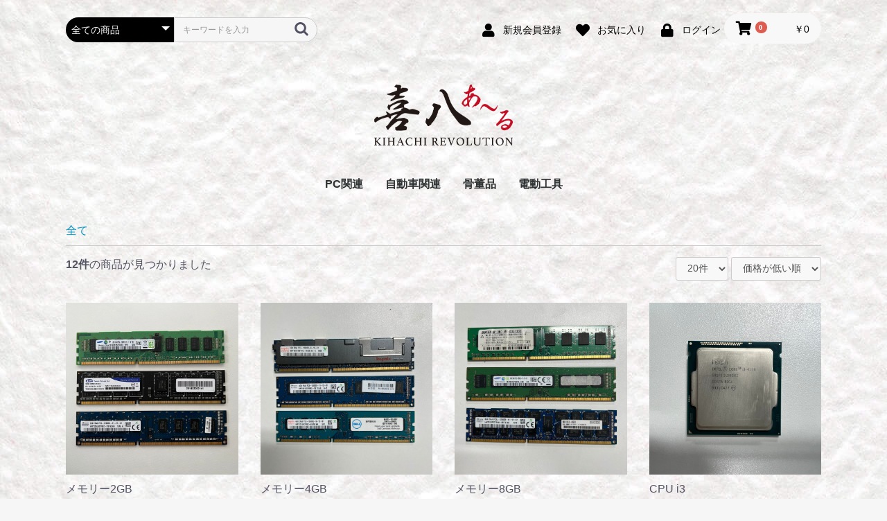

--- FILE ---
content_type: text/html; charset=UTF-8
request_url: http://kihachi-revolution.com/products/list
body_size: 7825
content:
<!doctype html>
<html lang="ja">
<head prefix="og: http://ogp.me/ns# fb: http://ogp.me/ns/fb# product: http://ogp.me/ns/product#">
    <meta charset="utf-8">
    <meta name="viewport" content="width=device-width, initial-scale=1, shrink-to-fit=no">
    <meta name="eccube-csrf-token" content="GQqmCwioJbaRG0XMBfqVQXduG1dWNpOHX-Zte6dnN8Q">
    <title>喜八あ〜る / 全商品</title>
                    
<meta property="og:type" content="article"/>
<meta property="og:site_name" content="喜八あ〜る"/>
                <meta property="og:url" content="http://kihachi-revolution.com/products/list"/>
    <link rel="canonical" href="http://kihachi-revolution.com/products/list" />
    
                        <link rel="icon" href="/html/user_data/assets/img/common/favicon.ico">
    <link rel="stylesheet" href="https://stackpath.bootstrapcdn.com/bootstrap/3.4.1/css/bootstrap.min.css" integrity="sha384-HSMxcRTRxnN+Bdg0JdbxYKrThecOKuH5zCYotlSAcp1+c8xmyTe9GYg1l9a69psu" crossorigin="anonymous">
    <link rel="stylesheet" href="https://use.fontawesome.com/releases/v5.3.1/css/all.css" integrity="sha384-mzrmE5qonljUremFsqc01SB46JvROS7bZs3IO2EmfFsd15uHvIt+Y8vEf7N7fWAU" crossorigin="anonymous">
    <link rel="stylesheet" href="//cdn.jsdelivr.net/jquery.slick/1.6.0/slick.css">
    <link rel="stylesheet" href="/html/template/default/assets/css/style.css">
        <script src="https://code.jquery.com/jquery-3.6.0.min.js" integrity="sha256-/xUj+3OJU5yExlq6GSYGSHk7tPXikynS7ogEvDej/m4=" crossorigin="anonymous"></script>
    <script>
        $(function() {
            $.ajaxSetup({
                'headers': {
                    'ECCUBE-CSRF-TOKEN': $('meta[name="eccube-csrf-token"]').attr('content')
                }
            });
        });
    </script>
                    <link rel="stylesheet" href="/html/user_data/assets/css/customize.css">
</head>
<body id="page_product_list" class="product_page">


<div class="ec-layoutRole">
                <div class="ec-layoutRole__header">
                <!-- ▼ヘッダー(商品検索・ログインナビ・カート) -->
            <div class="ec-headerNaviRole">
    <div class="ec-headerNaviRole__left">
        <div class="ec-headerNaviRole__search">
            
<div class="ec-headerSearch">
    <form method="get" class="searchform" action="/products/list">
        <div class="ec-headerSearch__category">
            <div class="ec-select ec-select_search">
                            <select name="category_id" class="category_id"><option value="">全ての商品</option><option value="16">PC関連</option><option value="17">　中古</option><option value="21">　CPU</option><option value="20">　メモリー</option><option value="19">　グラフィックボード</option><option value="18">　その他</option><option value="2">自動車関連</option><option value="12">　中古車</option><option value="13">　車輌</option><option value="14">　パーツ</option><option value="15">　その他</option><option value="7">骨董品</option><option value="5">電動工具</option><option value="6">　電動工具</option></select>
    
            </div>
        </div>
        <div class="ec-headerSearch__keyword">
            <div class="ec-input">
                <input type="search" name="name" maxlength="50" class="search-name" placeholder="キーワードを入力" />
                <button class="ec-headerSearch__keywordBtn" type="submit">
                    <div class="ec-icon">
                        <img src="/html/template/default/assets/icon/search-dark.svg" alt="">
                    </div>
                </button>
            </div>
        </div>
    </form>
</div>

        </div>
        <div class="ec-headerRole__navSP">
            
<div class="ec-headerNavSP">
    <i class="fas fa-bars"></i>
</div>
        </div>
    </div>
    <div class="ec-headerNaviRole__right">
        <div class="ec-headerNaviRole__nav">
            
<div class="ec-headerNav">
            <div class="ec-headerNav__item">
            <a href="http://kihachi-revolution.com/entry">
                <i class="ec-headerNav__itemIcon fas fa-user fa-fw"></i>
                <span class="ec-headerNav__itemLink">新規会員登録</span>
            </a>
        </div>
                    <div class="ec-headerNav__item">
                <a href="http://kihachi-revolution.com/mypage/favorite">
                    <i class="ec-headerNav__itemIcon fas fa-heart fa-fw"></i>
                    <span class="ec-headerNav__itemLink">お気に入り</span>
                </a>
            </div>
                <div class="ec-headerNav__item">
            <a href="http://kihachi-revolution.com/mypage/login">
                <i class="ec-headerNav__itemIcon fas fa-lock fa-fw"></i>
                <span class="ec-headerNav__itemLink">ログイン</span>
            </a>
        </div>
    </div>

        </div>
        <div class="ec-headerRole__cart">
            <div class="ec-cartNaviWrap">
    <div class="ec-cartNavi">
        <i class="ec-cartNavi__icon fas fa-shopping-cart">
            <span class="ec-cartNavi__badge">0</span>
        </i>
        <div class="ec-cartNavi__label">
            <div class="ec-cartNavi__price">￥0</div>
        </div>
    </div>
            <div class="ec-cartNaviNull">
            <div class="ec-cartNaviNull__message">
                <p>現在カート内に商品はございません。</p>
            </div>
        </div>
    </div>

        </div>
    </div>
</div>

        <!-- ▲ヘッダー(商品検索・ログインナビ・カート) -->
    <!-- ▼ロゴ -->
            <div class="ec-headerRole">
    <div class="ec-headerRole__title">
        <div class="ec-headerTitle">
            <div class="ec-headerTitle__title">
                <h1>
                    <a href="/">
                        <img src="/html/user_data/assets/img/logo.png" alt="喜八あ〜る" style="max-width:200px;height:auto;">
                    </a>
                </h1>
            </div>
        </div>
    </div>
</div>
        <!-- ▲ロゴ -->
    <!-- ▼カテゴリナビ(PC) -->
            


<div class="ec-categoryNaviRole">
    <div class="ec-itemNav">
        <ul class="ec-itemNav__nav">
                            <li>
                            <a href="http://kihachi-revolution.com/products/list?category_id=16">
        PC関連
    </a>
            <ul>
                            <li>
                            <a href="http://kihachi-revolution.com/products/list?category_id=17">
        中古
    </a>
    
                </li>
                            <li>
                            <a href="http://kihachi-revolution.com/products/list?category_id=21">
        CPU
    </a>
    
                </li>
                            <li>
                            <a href="http://kihachi-revolution.com/products/list?category_id=20">
        メモリー
    </a>
    
                </li>
                            <li>
                            <a href="http://kihachi-revolution.com/products/list?category_id=19">
        グラフィックボード
    </a>
    
                </li>
                            <li>
                            <a href="http://kihachi-revolution.com/products/list?category_id=18">
        その他
    </a>
    
                </li>
                    </ul>
    
                </li>
                            <li>
                            <a href="http://kihachi-revolution.com/products/list?category_id=2">
        自動車関連
    </a>
            <ul>
                            <li>
                            <a href="http://kihachi-revolution.com/products/list?category_id=12">
        中古車
    </a>
    
                </li>
                            <li>
                            <a href="http://kihachi-revolution.com/products/list?category_id=13">
        車輌
    </a>
    
                </li>
                            <li>
                            <a href="http://kihachi-revolution.com/products/list?category_id=14">
        パーツ
    </a>
    
                </li>
                            <li>
                            <a href="http://kihachi-revolution.com/products/list?category_id=15">
        その他
    </a>
    
                </li>
                    </ul>
    
                </li>
                            <li>
                            <a href="http://kihachi-revolution.com/products/list?category_id=7">
        骨董品
    </a>
    
                </li>
                            <li>
                            <a href="http://kihachi-revolution.com/products/list?category_id=5">
        電動工具
    </a>
            <ul>
                            <li>
                            <a href="http://kihachi-revolution.com/products/list?category_id=6">
        電動工具
    </a>
    
                </li>
                    </ul>
    
                </li>
                    </ul>
    </div>
</div>

        <!-- ▲カテゴリナビ(PC) -->

        </div>
    
        
    <div class="ec-layoutRole__contents">
                
                
        <div class="ec-layoutRole__main">
                        
                                    <div class="ec-searchnavRole">
            <form name="form1" id="form1" method="get" action="?">
                                    <input type="hidden" id="mode"
                           name="mode"
                           />
                                    <input type="hidden" id="category_id"
                           name="category_id"
                           />
                                    <input type="hidden" id="name"
                           name="name"
                           />
                                    <input type="hidden" id="pageno"
                           name="pageno"
                           />
                                    <input type="hidden" id="disp_number"
                           name="disp_number"
                           value="0" />
                                    <input type="hidden" id="orderby"
                           name="orderby"
                           value="0" />
                            </form>
            <div class="ec-searchnavRole__topicpath">
                <ol class="ec-topicpath">
                    <li class="ec-topicpath__item"><a href="http://kihachi-revolution.com/products/list">全て</a>
                    </li>
                                                        </ol>
            </div>
            <div class="ec-searchnavRole__infos">
                <div class="ec-searchnavRole__counter">
                                            <span class="ec-font-bold">12件</span><span>の商品が見つかりました</span>
                                    </div>
                                    <div class="ec-searchnavRole__actions">
                        <div class="ec-select">
                            <select id="" name="disp_number" class="disp-number form-control"><option value="0">20件</option><option value="1">40件</option><option value="2">60件</option></select>
                            <select id="" name="orderby" class="order-by form-control"><option value="0">価格が低い順</option><option value="1">価格が高い順</option><option value="2">新着順</option></select>
                        </div>
                    </div>
                            </div>
        </div>
                    <div class="ec-shelfRole">
                <ul class="ec-shelfGrid">
                                            <li class="ec-shelfGrid__item">
                            <a href="http://kihachi-revolution.com/products/detail/7">
                                <p class="ec-shelfGrid__item-image">
                                    <img src="/html/upload/save_image/0722082501_62d9e04d87b98.jpeg" alt="メモリー2GB" loading="lazy">
                                </p>
                                <p>メモリー2GB</p>
                                                                <p class="price02-default">
                                                                            ￥250
                                                                    </p>
                            </a>

                                                            <div class="ec-productRole__btn">
                                    <button type="button" class="ec-blockBtn--action" disabled="disabled">
                                        ただいま品切れ中です。
                                    </button>
                                </div>
                                                    </li>
                                            <li class="ec-shelfGrid__item">
                            <a href="http://kihachi-revolution.com/products/detail/8">
                                <p class="ec-shelfGrid__item-image">
                                    <img src="/html/upload/save_image/0722082557_62d9e085e242a.jpeg" alt="メモリー4GB" loading="lazy">
                                </p>
                                <p>メモリー4GB</p>
                                                                <p class="price02-default">
                                                                            ￥660
                                                                    </p>
                            </a>

                                                            <div class="ec-productRole__btn">
                                    <button type="button" class="ec-blockBtn--action" disabled="disabled">
                                        ただいま品切れ中です。
                                    </button>
                                </div>
                                                    </li>
                                            <li class="ec-shelfGrid__item">
                            <a href="http://kihachi-revolution.com/products/detail/9">
                                <p class="ec-shelfGrid__item-image">
                                    <img src="/html/upload/save_image/0722082436_62d9e0349eb24.jpeg" alt="メモリー8GB" loading="lazy">
                                </p>
                                <p>メモリー8GB</p>
                                                                <p class="price02-default">
                                                                            ￥1,500
                                                                    </p>
                            </a>

                                                            <div class="ec-productRole__btn">
                                    <button type="button" class="ec-blockBtn--action" disabled="disabled">
                                        ただいま品切れ中です。
                                    </button>
                                </div>
                                                    </li>
                                            <li class="ec-shelfGrid__item">
                            <a href="http://kihachi-revolution.com/products/detail/5">
                                <p class="ec-shelfGrid__item-image">
                                    <img src="/html/upload/save_image/0722092350_62d9ee168db78.jpeg" alt="CPU i3" loading="lazy">
                                </p>
                                <p>CPU i3</p>
                                                                <p class="price02-default">
                                                                            ￥2,000
                                                                    </p>
                            </a>

                                                            <div class="ec-productRole__btn">
                                    <button type="button" class="ec-blockBtn--action" disabled="disabled">
                                        ただいま品切れ中です。
                                    </button>
                                </div>
                                                    </li>
                                            <li class="ec-shelfGrid__item">
                            <a href="http://kihachi-revolution.com/products/detail/10">
                                <p class="ec-shelfGrid__item-image">
                                    <img src="/html/upload/save_image/0722082544_62d9e0781da0d.jpeg" alt="メモリー 16GB" loading="lazy">
                                </p>
                                <p>メモリー 16GB</p>
                                                                <p class="price02-default">
                                                                            ￥2,700
                                                                    </p>
                            </a>

                                                            <div class="ec-productRole__btn">
                                    <button type="button" class="ec-blockBtn--action" disabled="disabled">
                                        ただいま品切れ中です。
                                    </button>
                                </div>
                                                    </li>
                                            <li class="ec-shelfGrid__item">
                            <a href="http://kihachi-revolution.com/products/detail/13">
                                <p class="ec-shelfGrid__item-image">
                                    <img src="/html/upload/save_image/0722092106_62d9ed7262255.jpeg" alt="CPU i5" loading="lazy">
                                </p>
                                <p>CPU i5</p>
                                                                <p class="price02-default">
                                                                            ￥8,000
                                                                    </p>
                            </a>

                                                            <div class="ec-productRole__btn">
                                    <button type="button" class="ec-blockBtn--action" disabled="disabled">
                                        ただいま品切れ中です。
                                    </button>
                                </div>
                                                    </li>
                                            <li class="ec-shelfGrid__item">
                            <a href="http://kihachi-revolution.com/products/detail/17">
                                <p class="ec-shelfGrid__item-image">
                                    <img src="/html/upload/save_image/0722115148_62da10c426bbd.jpeg" alt="高圧洗浄機" loading="lazy">
                                </p>
                                <p>高圧洗浄機</p>
                                                                <p class="price02-default">
                                                                            ￥10,000
                                                                    </p>
                            </a>

                                                                                            <form name="form17" id="productForm17" action="http://kihachi-revolution.com/products/add_cart/17" method="post">
                                    <div class="ec-productRole__actions">
                                                                                <div class="ec-numberInput"><span>数量</span>
                                            <input type="number" id="quantity17" name="quantity" required="required" min="1" maxlength="9" class="quantity form-control" value="1" />
                                            
                                        </div>
                                    </div>
                                    <input type="hidden" id="product_id17" name="product_id" value="17" /><input type="hidden" id="ProductClass17" name="ProductClass" value="26" /><input type="hidden" id="_token17" name="_token" value="cE8IHmlKcyggwb_88OBGQB6trQVE6EjgoRE3ywTObAo" />
                                </form>
                                <div class="ec-productRole__btn">
                                    <button type="submit" class="ec-blockBtn--action add-cart" data-cartid="17" form="productForm17">
                                        カートに入れる
                                    </button>
                                </div>
                                                    </li>
                                            <li class="ec-shelfGrid__item">
                            <a href="http://kihachi-revolution.com/products/detail/14">
                                <p class="ec-shelfGrid__item-image">
                                    <img src="/html/upload/save_image/0722091822_62d9ecce98608.jpeg" alt="CPU i7" loading="lazy">
                                </p>
                                <p>CPU i7</p>
                                                                <p class="price02-default">
                                                                            ￥16,000
                                                                    </p>
                            </a>

                                                            <div class="ec-productRole__btn">
                                    <button type="button" class="ec-blockBtn--action" disabled="disabled">
                                        ただいま品切れ中です。
                                    </button>
                                </div>
                                                    </li>
                                            <li class="ec-shelfGrid__item">
                            <a href="http://kihachi-revolution.com/products/detail/12">
                                <p class="ec-shelfGrid__item-image">
                                    <img src="/html/upload/save_image/0721174057_62d91119177a3.jpeg" alt="高圧洗浄機" loading="lazy">
                                </p>
                                <p>高圧洗浄機</p>
                                                                <p class="price02-default">
                                                                            ￥30,000
                                                                    </p>
                            </a>

                                                            <div class="ec-productRole__btn">
                                    <button type="button" class="ec-blockBtn--action" disabled="disabled">
                                        ただいま品切れ中です。
                                    </button>
                                </div>
                                                    </li>
                                            <li class="ec-shelfGrid__item">
                            <a href="http://kihachi-revolution.com/products/detail/11">
                                <p class="ec-shelfGrid__item-image">
                                    <img src="/html/upload/save_image/0721173052_62d90ebc5b4d0.jpeg" alt="高圧洗浄機" loading="lazy">
                                </p>
                                <p>高圧洗浄機</p>
                                                                <p class="price02-default">
                                                                            ￥50,000
                                                                    </p>
                            </a>

                                                                                            <form name="form11" id="productForm11" action="http://kihachi-revolution.com/products/add_cart/11" method="post">
                                    <div class="ec-productRole__actions">
                                                                                <div class="ec-numberInput"><span>数量</span>
                                            <input type="number" id="quantity11" name="quantity" required="required" min="1" maxlength="9" class="quantity form-control" value="1" />
                                            
                                        </div>
                                    </div>
                                    <input type="hidden" id="product_id11" name="product_id" value="11" /><input type="hidden" id="ProductClass11" name="ProductClass" value="20" /><input type="hidden" id="_token11" name="_token" value="cE8IHmlKcyggwb_88OBGQB6trQVE6EjgoRE3ywTObAo" />
                                </form>
                                <div class="ec-productRole__btn">
                                    <button type="submit" class="ec-blockBtn--action add-cart" data-cartid="11" form="productForm11">
                                        カートに入れる
                                    </button>
                                </div>
                                                    </li>
                                            <li class="ec-shelfGrid__item">
                            <a href="http://kihachi-revolution.com/products/detail/19">
                                <p class="ec-shelfGrid__item-image">
                                    <img src="/html/upload/save_image/0806164243_62ee1b73205b7.jpeg" alt="コンプレッサー" loading="lazy">
                                </p>
                                <p>コンプレッサー</p>
                                                                <p class="price02-default">
                                                                            ￥60,000
                                                                    </p>
                            </a>

                                                                                            <form name="form19" id="productForm19" action="http://kihachi-revolution.com/products/add_cart/19" method="post">
                                    <div class="ec-productRole__actions">
                                                                                <div class="ec-numberInput"><span>数量</span>
                                            <input type="number" id="quantity19" name="quantity" required="required" min="1" maxlength="9" class="quantity form-control" value="1" />
                                            
                                        </div>
                                    </div>
                                    <input type="hidden" id="product_id19" name="product_id" value="19" /><input type="hidden" id="ProductClass19" name="ProductClass" value="28" /><input type="hidden" id="_token19" name="_token" value="cE8IHmlKcyggwb_88OBGQB6trQVE6EjgoRE3ywTObAo" />
                                </form>
                                <div class="ec-productRole__btn">
                                    <button type="submit" class="ec-blockBtn--action add-cart" data-cartid="19" form="productForm19">
                                        カートに入れる
                                    </button>
                                </div>
                                                    </li>
                                            <li class="ec-shelfGrid__item">
                            <a href="http://kihachi-revolution.com/products/detail/20">
                                <p class="ec-shelfGrid__item-image">
                                    <img src="/html/upload/save_image/1222171932_63a41314662e0.jpeg" alt="117クーペ" loading="lazy">
                                </p>
                                <p>117クーペ</p>
                                                                <p class="price02-default">
                                                                            ￥3,080,000
                                                                    </p>
                            </a>

                                                                                            <form name="form20" id="productForm20" action="http://kihachi-revolution.com/products/add_cart/20" method="post">
                                    <div class="ec-productRole__actions">
                                                                                <div class="ec-numberInput"><span>数量</span>
                                            <input type="number" id="quantity20" name="quantity" required="required" min="1" maxlength="9" class="quantity form-control" value="1" />
                                            
                                        </div>
                                    </div>
                                    <input type="hidden" id="product_id20" name="product_id" value="20" /><input type="hidden" id="ProductClass20" name="ProductClass" value="29" /><input type="hidden" id="_token20" name="_token" value="cE8IHmlKcyggwb_88OBGQB6trQVE6EjgoRE3ywTObAo" />
                                </form>
                                <div class="ec-productRole__btn">
                                    <button type="submit" class="ec-blockBtn--action add-cart" data-cartid="20" form="productForm20">
                                        カートに入れる
                                    </button>
                                </div>
                                                    </li>
                                    </ul>
            </div>
            <div class="ec-modal">
                <div class="ec-modal-overlay">
                    <div class="ec-modal-wrap">
                        <span class="ec-modal-close"><span class="ec-icon"><img src="/html/template/default/assets/icon/cross-dark.svg" alt=""/></span></span>
                        <div id="ec-modal-header" class="text-center">カートに追加しました。</div>
                        <div class="ec-modal-box">
                            <div class="ec-role">
                                <span class="ec-inlineBtn--cancel">お買い物を続ける</span>
                                <a href="http://kihachi-revolution.com/cart" class="ec-inlineBtn--action">カートへ進む</a>
                            </div>
                        </div>
                    </div>
                </div>
            </div>
            <div class="ec-pagerRole">
                            </div>
            
                                </div>

                    </div>

        
                <div class="ec-layoutRole__footer">
                <!-- ▼フッター -->
            <div class="ec-footerRole">
    <div class="ec-footerRole__inner">
        <ul class="ec-footerNavi">
            <li class="ec-footerNavi__link">
                <a href="http://kihachi-revolution.com/help/about">当サイトについて</a>
            </li>
            <li class="ec-footerNavi__link">
                <a href="http://kihachi-revolution.com/help/privacy">プライバシーポリシー</a>
            </li>
            <li class="ec-footerNavi__link">
                <a href="http://kihachi-revolution.com/help/tradelaw">特定商取引法に基づく表記</a>
            </li>
            <li class="ec-footerNavi__link">
                <a href="http://kihachi-revolution.com/contact">お問い合わせ</a>
            </li>
        </ul>
        <div class="ec-footerTitle">
            <div class="ec-footerTitle__logo">
                <a href="http://kihachi-revolution.com/">喜八あ〜る</a>
            </div>
            <div class="ec-footerTitle__copyright">copyright (c) 喜八あ〜る all rights reserved.</div>
        </div>
    </div>
</div>

        <!-- ▲フッター -->

        </div>
    </div><!-- ec-layoutRole -->

<div class="ec-overlayRole"></div>
<div class="ec-drawerRoleClose"><i class="fas fa-times"></i></div>
<div class="ec-drawerRole">
                    <!-- ▼商品検索 -->
            
<div class="ec-headerSearch">
    <form method="get" class="searchform" action="/products/list">
        <div class="ec-headerSearch__category">
            <div class="ec-select ec-select_search">
                            <select name="category_id" class="category_id"><option value="">全ての商品</option><option value="16">PC関連</option><option value="17">　中古</option><option value="21">　CPU</option><option value="20">　メモリー</option><option value="19">　グラフィックボード</option><option value="18">　その他</option><option value="2">自動車関連</option><option value="12">　中古車</option><option value="13">　車輌</option><option value="14">　パーツ</option><option value="15">　その他</option><option value="7">骨董品</option><option value="5">電動工具</option><option value="6">　電動工具</option></select>
    
            </div>
        </div>
        <div class="ec-headerSearch__keyword">
            <div class="ec-input">
                <input type="search" name="name" maxlength="50" class="search-name" placeholder="キーワードを入力" />
                <button class="ec-headerSearch__keywordBtn" type="submit">
                    <div class="ec-icon">
                        <img src="/html/template/default/assets/icon/search-dark.svg" alt="">
                    </div>
                </button>
            </div>
        </div>
    </form>
</div>

        <!-- ▲商品検索 -->
    <!-- ▼カテゴリナビ(SP) -->
            


<div class="ec-headerCategoryArea">
    <div class="ec-headerCategoryArea__heading">
        <p>カテゴリ一覧</p>
    </div>
    <div class="ec-itemNav">
        <ul class="ec-itemNav__nav">
                            <li>
                            <a href="http://kihachi-revolution.com/products/list?category_id=16">
        PC関連
    </a>
            <ul>
                            <li>
                            <a href="http://kihachi-revolution.com/products/list?category_id=17">
        中古
    </a>
    
                </li>
                            <li>
                            <a href="http://kihachi-revolution.com/products/list?category_id=21">
        CPU
    </a>
    
                </li>
                            <li>
                            <a href="http://kihachi-revolution.com/products/list?category_id=20">
        メモリー
    </a>
    
                </li>
                            <li>
                            <a href="http://kihachi-revolution.com/products/list?category_id=19">
        グラフィックボード
    </a>
    
                </li>
                            <li>
                            <a href="http://kihachi-revolution.com/products/list?category_id=18">
        その他
    </a>
    
                </li>
                    </ul>
    
                </li>
                            <li>
                            <a href="http://kihachi-revolution.com/products/list?category_id=2">
        自動車関連
    </a>
            <ul>
                            <li>
                            <a href="http://kihachi-revolution.com/products/list?category_id=12">
        中古車
    </a>
    
                </li>
                            <li>
                            <a href="http://kihachi-revolution.com/products/list?category_id=13">
        車輌
    </a>
    
                </li>
                            <li>
                            <a href="http://kihachi-revolution.com/products/list?category_id=14">
        パーツ
    </a>
    
                </li>
                            <li>
                            <a href="http://kihachi-revolution.com/products/list?category_id=15">
        その他
    </a>
    
                </li>
                    </ul>
    
                </li>
                            <li>
                            <a href="http://kihachi-revolution.com/products/list?category_id=7">
        骨董品
    </a>
    
                </li>
                            <li>
                            <a href="http://kihachi-revolution.com/products/list?category_id=5">
        電動工具
    </a>
            <ul>
                            <li>
                            <a href="http://kihachi-revolution.com/products/list?category_id=6">
        電動工具
    </a>
    
                </li>
                    </ul>
    
                </li>
                    </ul>
    </div>
</div>

        <!-- ▲カテゴリナビ(SP) -->
    <!-- ▼ログインナビ(SP) -->
            
<div class="ec-headerLinkArea">
    <div class="ec-headerLink__list">
        <a class="ec-headerLink__item" href="http://kihachi-revolution.com/cart">
            <div class="ec-headerLink__icon">
                <i class="fas fa-shopping-cart fa-fw"></i>
            </div>
            <span>カートを見る</span>
        </a>
                    <a class="ec-headerLink__item" href="http://kihachi-revolution.com/entry">
                <div class="ec-headerLink__icon">
                    <i class="fas fa-user fa-fw"></i>
                </div>
                <span>新規会員登録</span>
            </a>
                            <a class="ec-headerLink__item" href="http://kihachi-revolution.com/mypage/favorite">
                    <div class="ec-headerLink__icon">
                        <i class="fas fa-heart fa-fw"></i>
                    </div>
                    <span>お気に入り</span>
                </a>
                        <a class="ec-headerLink__item" href="http://kihachi-revolution.com/mypage/login">
                <div class="ec-headerLink__icon">
                    <i class="fas fa-lock fa-fw"></i>
                </div>
                <span>ログイン</span>
            </a>
                <a class="ec-headerLink__item" href="http://kihachi-revolution.com/">
            <div class="ec-headerLink__icon">
                <i class="fas fa-home fa-fw"></i>
            </div>
            <span>ホームに戻る</span>
        </a>
    </div>
</div>

        <!-- ▲ログインナビ(SP) -->

    </div>
<div class="ec-blockTopBtn pagetop">ページトップへ</div>
<script src="https://stackpath.bootstrapcdn.com/bootstrap/3.4.1/js/bootstrap.min.js" integrity="sha384-aJ21OjlMXNL5UyIl/XNwTMqvzeRMZH2w8c5cRVpzpU8Y5bApTppSuUkhZXN0VxHd" crossorigin="anonymous"></script>
<script src="https://cdn.jsdelivr.net/jquery.slick/1.6.0/slick.min.js"></script>
<script>
var eccube_lang = {
    'common.delete_confirm': "削除してもよろしいですか?",
    'front.product.out_of_stock': "ただいま品切れ中です。",
};
</script>
<script src="/html/template/default/assets/js/function.js"></script>
<script src="/html/template/default/assets/js/eccube.js"></script>
    <script>
        eccube.productsClassCategories = {
                        "7": {"__unselected":{"__unselected":{"name":"\u9078\u629e\u3057\u3066\u304f\u3060\u3055\u3044","product_class_id":""}},"__unselected2":{"#":{"classcategory_id2":"","name":"","stock_find":false,"price01":"","price02":"227","price01_inc_tax":"","price02_inc_tax":"250","price01_with_currency":"","price02_with_currency":"\uffe5227","price01_inc_tax_with_currency":"","price02_inc_tax_with_currency":"\uffe5250","product_class_id":"16","product_code":"","sale_type":"1"}}},                         "8": {"__unselected":{"__unselected":{"name":"\u9078\u629e\u3057\u3066\u304f\u3060\u3055\u3044","product_class_id":""}},"__unselected2":{"#":{"classcategory_id2":"","name":"","stock_find":false,"price01":"","price02":"600","price01_inc_tax":"","price02_inc_tax":"660","price01_with_currency":"","price02_with_currency":"\uffe5600","price01_inc_tax_with_currency":"","price02_inc_tax_with_currency":"\uffe5660","product_class_id":"17","product_code":"","sale_type":"1"}}},                         "9": {"__unselected":{"__unselected":{"name":"\u9078\u629e\u3057\u3066\u304f\u3060\u3055\u3044","product_class_id":""}},"__unselected2":{"#":{"classcategory_id2":"","name":"","stock_find":false,"price01":"","price02":"1,364","price01_inc_tax":"","price02_inc_tax":"1,500","price01_with_currency":"","price02_with_currency":"\uffe51,364","price01_inc_tax_with_currency":"","price02_inc_tax_with_currency":"\uffe51,500","product_class_id":"18","product_code":"","sale_type":"1"}}},                         "5": {"__unselected":{"__unselected":{"name":"\u9078\u629e\u3057\u3066\u304f\u3060\u3055\u3044","product_class_id":""}},"__unselected2":{"#":{"classcategory_id2":"","name":"","stock_find":false,"price01":"","price02":"1,818","price01_inc_tax":"","price02_inc_tax":"2,000","price01_with_currency":"","price02_with_currency":"\uffe51,818","price01_inc_tax_with_currency":"","price02_inc_tax_with_currency":"\uffe52,000","product_class_id":"14","product_code":"","sale_type":"1"}}},                         "10": {"__unselected":{"__unselected":{"name":"\u9078\u629e\u3057\u3066\u304f\u3060\u3055\u3044","product_class_id":""}},"__unselected2":{"#":{"classcategory_id2":"","name":"","stock_find":false,"price01":"","price02":"2,700","price01_inc_tax":"","price02_inc_tax":"2,700","price01_with_currency":"","price02_with_currency":"\uffe52,700","price01_inc_tax_with_currency":"","price02_inc_tax_with_currency":"\uffe52,700","product_class_id":"19","product_code":"","sale_type":"1"}}},                         "13": {"__unselected":{"__unselected":{"name":"\u9078\u629e\u3057\u3066\u304f\u3060\u3055\u3044","product_class_id":""}},"__unselected2":{"#":{"classcategory_id2":"","name":"","stock_find":false,"price01":"","price02":"7,273","price01_inc_tax":"","price02_inc_tax":"8,000","price01_with_currency":"","price02_with_currency":"\uffe57,273","price01_inc_tax_with_currency":"","price02_inc_tax_with_currency":"\uffe58,000","product_class_id":"22","product_code":"","sale_type":"1"}}},                         "17": {"__unselected":{"__unselected":{"name":"\u9078\u629e\u3057\u3066\u304f\u3060\u3055\u3044","product_class_id":""}},"__unselected2":{"#":{"classcategory_id2":"","name":"","stock_find":true,"price01":"","price02":"9,091","price01_inc_tax":"","price02_inc_tax":"10,000","price01_with_currency":"","price02_with_currency":"\uffe59,091","price01_inc_tax_with_currency":"","price02_inc_tax_with_currency":"\uffe510,000","product_class_id":"26","product_code":"","sale_type":"3"}}},                         "14": {"__unselected":{"__unselected":{"name":"\u9078\u629e\u3057\u3066\u304f\u3060\u3055\u3044","product_class_id":""}},"__unselected2":{"#":{"classcategory_id2":"","name":"","stock_find":false,"price01":"","price02":"16,000","price01_inc_tax":"","price02_inc_tax":"16,000","price01_with_currency":"","price02_with_currency":"\uffe516,000","price01_inc_tax_with_currency":"","price02_inc_tax_with_currency":"\uffe516,000","product_class_id":"23","product_code":"","sale_type":"6"}}},                         "12": {"__unselected":{"__unselected":{"name":"\u9078\u629e\u3057\u3066\u304f\u3060\u3055\u3044","product_class_id":""}},"__unselected2":{"#":{"classcategory_id2":"","name":"","stock_find":false,"price01":"","price02":"27,273","price01_inc_tax":"","price02_inc_tax":"30,000","price01_with_currency":"","price02_with_currency":"\uffe527,273","price01_inc_tax_with_currency":"","price02_inc_tax_with_currency":"\uffe530,000","product_class_id":"21","product_code":"","sale_type":"3"}}},                         "11": {"__unselected":{"__unselected":{"name":"\u9078\u629e\u3057\u3066\u304f\u3060\u3055\u3044","product_class_id":""}},"__unselected2":{"#":{"classcategory_id2":"","name":"","stock_find":true,"price01":"","price02":"50,000","price01_inc_tax":"","price02_inc_tax":"50,000","price01_with_currency":"","price02_with_currency":"\uffe550,000","price01_inc_tax_with_currency":"","price02_inc_tax_with_currency":"\uffe550,000","product_class_id":"20","product_code":"","sale_type":"6"}}},                         "19": {"__unselected":{"__unselected":{"name":"\u9078\u629e\u3057\u3066\u304f\u3060\u3055\u3044","product_class_id":""}},"__unselected2":{"#":{"classcategory_id2":"","name":"","stock_find":true,"price01":"","price02":"54,545","price01_inc_tax":"","price02_inc_tax":"60,000","price01_with_currency":"","price02_with_currency":"\uffe554,545","price01_inc_tax_with_currency":"","price02_inc_tax_with_currency":"\uffe560,000","product_class_id":"28","product_code":"","sale_type":"3"}}},                         "20": {"__unselected":{"__unselected":{"name":"\u9078\u629e\u3057\u3066\u304f\u3060\u3055\u3044","product_class_id":""}},"__unselected2":{"#":{"classcategory_id2":"","name":"","stock_find":true,"price01":"","price02":"2,800,000","price01_inc_tax":"","price02_inc_tax":"3,080,000","price01_with_currency":"","price02_with_currency":"\uffe52,800,000","price01_inc_tax_with_currency":"","price02_inc_tax_with_currency":"\uffe53,080,000","product_class_id":"29","product_code":"","sale_type":"2"}}}                    };

        $(function() {

            // 表示件数を変更
            $('.disp-number').change(function() {
                var dispNumber = $(this).val();
                $('#disp_number').val(dispNumber);
                $('#pageno').val(1);
                $("#form1").submit();
            });

            // 並び順を変更
            $('.order-by').change(function() {
                var orderBy = $(this).val();
                $('#orderby').val(orderBy);
                $('#pageno').val(1);
                $("#form1").submit();
            });

            $('.add-cart').on('click', function(e) {
                var $form = $(this).parents('li').find('form');

                // 個数フォームのチェック
                var $quantity = $form.parent().find('.quantity');
                if ($quantity.val() < 1) {
                    $quantity[0].setCustomValidity('1以上で入力してください。');
                    setTimeout(function() {
                        loadingOverlay('hide');
                    }, 100);
                    return true;
                } else {
                    $quantity[0].setCustomValidity('');
                }
                e.preventDefault();
                $.ajax({
                    url: $form.attr('action'),
                    type: $form.attr('method'),
                    data: $form.serialize(),
                    dataType: 'json',
                    beforeSend: function(xhr, settings) {
                        // Buttonを無効にする
                        $('.add-cart').prop('disabled', true);
                    }
                }).done(function(data) {
                    // レスポンス内のメッセージをalertで表示
                    $.each(data.messages, function() {
                        $('#ec-modal-header').html(this);
                    });

                    $('.ec-modal').show()

                    // カートブロックを更新する
                    $.ajax({
                        url: 'http://kihachi-revolution.com/block/cart',
                        type: 'GET',
                        dataType: 'html'
                    }).done(function(html) {
                        $('.ec-headerRole__cart').html(html);
                    });
                }).fail(function(data) {
                    alert('カートへの追加に失敗しました。');
                }).always(function(data) {
                    // Buttonを有効にする
                    $('.add-cart').prop('disabled', false);
                });
            });
        });

        $('.ec-modal-wrap').on('click', function(e) {
            // モーダル内の処理は外側にバブリングさせない
            e.stopPropagation();
        });
        $('.ec-modal-overlay, .ec-modal, .ec-modal-close, .ec-inlineBtn--cancel').on('click', function() {
            $('.ec-modal').hide()
        });
    </script>
    <script src="/html/user_data/assets/js/customize.js"></script>
</body>
</html>


--- FILE ---
content_type: text/css
request_url: http://kihachi-revolution.com/html/user_data/assets/css/customize.css
body_size: 688
content:
/* カスタマイズ用CSS */

.ec-layoutRole {
    background: url(https://kihachi-revolution.com/html/template/default/assets/img/top/background.jpg);
}

body#page_homepage .ec-layoutRole {
    background: url(https://kihachi-revolution.com/html/template/default/assets/img/top/background.jpg);
    padding-bottom: 100px;
}

body#page_homepage .ec-footerRole{
    margin-top: 0;
}
.ec-itemNav__nav>li>a {
    background: transparent !important;
}
.ec-newsRole .ec-newsRole__news {
    background: white;
}
@media screen and (max-width:767px) { 
.ec-eyecatchRole__image{
 display: none !important;
}
.ec-newsRole .ec-newsRole__news {
    padding: 1px 3px;
}
}